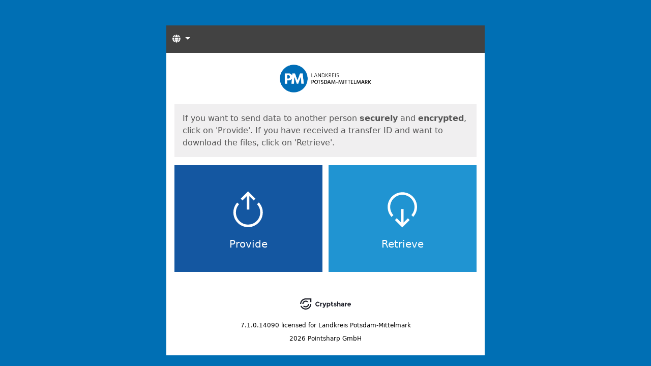

--- FILE ---
content_type: text/html;charset=utf-8
request_url: https://data.potsdam-mittelmark.de/Start?0-1.-header-languageSwitch-language-languageList-5-languageLink
body_size: 2634
content:
<!DOCTYPE html>
<html xmlns="http://www.w3.org/1999/xhtml" lang="en"><head><meta charset="utf-8"><meta name="viewport" content="width=device-width, initial-scale=1"><title id="id1">Start</title><script type="text/javascript" src="./wicket/resource/com.cryptshare.server.web.common.page.jquery.JQuery3ResourceReference/lib/jquery-3.7.1.min-ver-2C872DBE60F4BA70FB85356113D8B35E.js"></script><script type="text/javascript" src="./wicket/resource/org.apache.wicket.ajax.AbstractDefaultAjaxBehavior/res/js/wicket-ajax-jquery-ver-8FBF37ACEFA139878F1F4590E87D62F8.js"></script><script type="text/javascript" src="./wicket/resource/com.cryptshare.server.web.common.page.AbstractBasePage/cs-core-ver-AFD3B613854BB773FBAC08E3E550C398.js"></script><link rel="stylesheet" type="text/css" href="./wicket/resource/com.cryptshare.server.web.common.page.bootstrap.BootstrapCSSReference/lib/bootstrap.min-ver-A549AF2A81CD9900EE897D8BC9C4B5E9.css"><script type="text/javascript" src="./wicket/resource/com.cryptshare.server.web.common.page.bootstrap.BootstrapJsReference/lib/bootstrap.bundle.min-ver-2E477967E482F32E65D4EA9B2FD8E106.js"></script><link rel="stylesheet" type="text/css" href="./wicket/resource/com.cryptshare.server.web.common.page.fontawesome.FontAwesomeCSSReference/lib/css/all.min-ver-A28E912C1A41BECEC7F68848D739D5C0.css"><link rel="stylesheet" type="text/css" href="./wicket/resource/com.cryptshare.server.web.ui.page.BasePage/css/ui-basic-ver-F9A3D5EA7CBAAA0004A860554FFB7722.css"><link rel="stylesheet" type="text/css" href="./wicket/resource/com.cryptshare.server.web.ui.CryptshareWebApp/ui-common-ver-8D0B5E8B104DC15F344B51890D2DF30C.css"><link rel="stylesheet" type="text/css" href="./wicket/resource/com.cryptshare.server.web.ui.page.BasePage/css/ui-advanced-ver-BFBE712E098B28F487D9891F1A56D950.css"><script type="text/javascript">
/*<![CDATA[*/
Wicket.Event.add(window, "domready", function(event) { 
Wicket.Event.add('id2', 'click', function(event) { $('body').addClass('busy');;});;
Wicket.Event.add('id3', 'click', function(event) { $('body').addClass('busy');;});;
Wicket.Event.publish(Wicket.Event.Topic.AJAX_HANDLERS_BOUND);
;});
/*]]>*/
</script><script type="text/javascript">
/*<![CDATA[*/
Wicket.Event.add(window, "load", function(event) { 
CS.Logger.levels = new Array();CS.Logger.levels.push('warn');CS.Logger.levels.push('error');CS.Logger.levels.push('info');;
CS.Util.bindWicketAjaxInterceptor('5KPQ7axhAJKHqJpfa458tXelbzFOz3f1Ht6SRMTE2MsNTdPu1KKiWZ9y59JWT0EE');;
;});
/*]]>*/
</script><meta name="wicket.header.items"><meta name="ROBOTS" content="NOINDEX,NOARCHIVE"><meta name="copyright" content="Pointsharp GmbH"><meta name="author" content="Pointsharp GmbH"><meta name="generator" content="Cryptshare® by Pointsharp GmbH"><meta name="description" content="Cryptshare® - Send and receive large files and secure email."><meta name="apple-itunes-app" content=""><meta name="google-play-app" content=""><link rel="shortcut icon" href="favicon.ico?v=2" type="image/x-icon"><link rel="icon" type="image/png" href="images/favicon-32x32.png?v=2" sizes="32x32"><link rel="icon" type="image/png" href="images/favicon-16x16.png?v=2" sizes="16x16"><link rel="apple-touch-icon" sizes="180x180" href="images/homescreen-180.png?v=2"></head><body>
<a href="#" id="focusResetDummy" tabindex="-1" aria-hidden="true" class="visually-hidden">
</a>
<a href="#bcs-app" class="skip-to-content">
Skip to Content
</a>

<div class="container">
<div class="app-background">
<header>
<div id="id4">
<nav class="navbar navbar-expand-md" data-bs-theme="dark">
<button type="button" class="navbar-toggler bfcs_navbarButton ms-auto" data-bs-toggle="collapse" data-bs-target="#navbar" aria-expanded="false" aria-controls="navbar">
<span class="visually-hidden">Menu</span>
<span class="navbar-toggler-icon"></span>
</button>
<div id="navbar" class="collapse navbar-collapse">
<ul class="navbar-nav ms-auto order-5" data-bs-theme="light">
<li class="nav-item dropdown">
<button class="dropdown-toggle navbar-toggler burger bfcs_navbarButton" data-bs-toggle="dropdown" aria-haspopup="true" aria-expanded="false" type="button">
<span class="visually-hidden">Menu</span>
<span class="navbar-toggler-icon"></span>
</button>
<ul class="dropdown-menu dropdown-menu-end startMenu mt-2">
<li>
<a class="dropdown-item" href="./Start">
Start
</a>
</li>
<li>
<a class="dropdown-item" href="./ui/QuickRecovery">
Activate QUICK
</a>
</li>
<li>
<a target="_blank" rel="noopener noreferrer" class="dropdown-item" href="https://documentation.cryptshare.com/w/CSSCurrent_en:User_Manual">Help</a>
</li>
<li>
<a class="dropdown-item" href="./Imprint">
Imprint
</a>
</li>

</ul>
</li>
</ul>

<div class="nav navbar-nav" data-bs-theme="light" id="id6">
<div class="dropdown">
<button href="#" class="dropdown-toggle languages bfcs_navbarButton btn btn-link text-decoration-none text-white" data-bs-toggle="dropdown" aria-haspopup="true" aria-expanded="false" type="button">
<span class="fas fa-globe d-none d-md-inline-block" aria-hidden="true"></span>
<span class="visually-hidden">
Languages
</span>
<span class="d-md-none" aria-hidden="true">
Languages
</span>
</button>
<ul class="dropdown-menu mt-2">
<li><a class="dropdown-item" href="#">English - EN</a></li>
<li class="dropdown-divider" id="id7"></li>

<li><a href="./Start?0-1.-header-languageSwitch-language-languageList-0-languageLink" class="dropdown-item">Français - FR</a></li>

<li><a href="./Start?0-1.-header-languageSwitch-language-languageList-1-languageLink" class="dropdown-item">Svenska - SV</a></li>

<li><a href="./Start?0-1.-header-languageSwitch-language-languageList-2-languageLink" class="dropdown-item">Nederlands - NL</a></li>

<li><a href="./Start?0-1.-header-languageSwitch-language-languageList-3-languageLink" class="dropdown-item">Українська - UK</a></li>

<li><a href="./Start?0-1.-header-languageSwitch-language-languageList-4-languageLink" class="dropdown-item">Português - PT</a></li>

<li><a href="./Start?0-1.-header-languageSwitch-language-languageList-5-languageLink" class="dropdown-item">Deutsch - DE</a></li>

<li><a href="./Start?0-1.-header-languageSwitch-language-languageList-6-languageLink" class="dropdown-item">Suomi - FI</a></li>

<li><a href="./Start?0-1.-header-languageSwitch-language-languageList-7-languageLink" class="dropdown-item">Italiano - IT</a></li>

<li><a href="./Start?0-1.-header-languageSwitch-language-languageList-8-languageLink" class="dropdown-item">Español - ES</a></li>

</ul>
</div>
</div>

</div>
</nav>
</div>
<div class="header">
<a href="./" class="d-block">
<span class="visually-hidden">Start</span>
</a>
</div>
</header>
<main class="center-block" id="bcs-app" aria-live="polite" aria-busy="false">
<div id="id8">
<div role="status">

</div>
</div>

<h1 class="visually-hidden">
Start
</h1>
<div class="panel">
If you want to send data to another person <strong>securely</strong> and <strong>encrypted</strong>, click on 'Provide'. If you have received a transfer ID and want to download the files, click on 'Retrieve'.
</div>
<div class="row my-3">
<div class="col-md-6 col-12 col-provide">
<a class="btn btn-primary btn-lg btn-provide" id="id2" href="./upload">
Provide
</a>
</div>
<div class="col-md-6 col-12 col-retrieve">
<a class="btn btn-secondary btn-lg btn-retrieve" id="id3" href="./download?start=true">
Retrieve
</a>
</div>
</div>

<div id="id9">

</div>
</main>
<footer class="footer text-center">
<div class="bfcs_footerLogoImage"></div>
<p>
<span>7.1.0.14090</span>
<span>licensed for</span>
<span>Landkreis Potsdam-Mittelmark</span>
</p>
<p><span>2026 Pointsharp GmbH</span></p>
</footer>
</div>
</div>

</body></html>

--- FILE ---
content_type: text/css;charset=utf-8
request_url: https://data.potsdam-mittelmark.de/wicket/resource/com.cryptshare.server.web.ui.page.BasePage/css/ui-basic-ver-F9A3D5EA7CBAAA0004A860554FFB7722.css
body_size: 275
content:
:root {
	--custom-color-primary: #1457A1; /* primaryColor */
	--custom-color-primary-contrast: #0e3f74;
	--custom-color-secondary: #2094D2; /* secondaryColor */
	--custom-color-secondary-contrast: #1975a5;

	--custom-background-source: #006fb4; /* backgroundSource */

	--custom-logo-source: url(/images/uid-logo.png?1725617442742); /* logoSource */
	--custom-logo-position-x: 50%; /* logoPositionX */
	--custom-logo-width: auto; /* logoWidth */
	--custom-logo-height: 100%; /* logoHeight */
}


--- FILE ---
content_type: text/css;charset=utf-8
request_url: https://data.potsdam-mittelmark.de/wicket/resource/com.cryptshare.server.web.ui.CryptshareWebApp/ui-common-ver-8D0B5E8B104DC15F344B51890D2DF30C.css
body_size: 9569
content:
/****************************************************************/
/*                     Global settings                          */
/****************************************************************/
:root, [data-bs-theme="light"] {
	/* CI colors */
	--color-black: #000;
	--color-gray-900: #424242;
	--color-gray-800: #555;
	--color-gray-700: #686868;
	--color-gray-600: #808080;
	--color-gray-500: #9d9d9d;
	--color-gray-400: #c4c4c4;
	--color-gray-300: #d9d9d9;
	--color-gray-200: #e6e6e6;
	--color-gray-100: #f0eff0;
	--color-white: #fff;

	/* Customizable variables */
	--color-primary: var(--custom-color-primary, #1457a1);
	--color-primary-contrast: var(--custom-color-primary-contrast, #0e3f74);
	--color-secondary: var(--custom-color-secondary, #1b7db1);
	--color-secondary-contrast: var(--custom-color-secondary-contrast, #145d84);

	--background-source: var(--custom-background-source, url(/images/background.jpg));

	--logo-source: var(--custom-logo-source, url(/images/cryptshare-logo-2023-blue.svg));
	--logo-position-x: var(--custom-logo-position-x, 0%);
	--logo-width: var(--custom-logo-width, auto);
	--logo-height: var(--custom-logo-height, 100%);

	/* Bootstrap overrides */
	--bs-body-color: var(--color-gray-800);
	--bs-body-color-rgb: 85, 85, 85;

	--bs-border-radius: 0;
	--bs-border-radius-sm: 0;
	--bs-border-radius-md: 0;
	--bs-border-radius-lg: 0;
	--bs-border-radius-xl: 0;
	--bs-border-radius-xxl: 0;
	--bs-border-radius-2xl: 0;

}

/****************************************************************/
/*                      Base elements                           */
/****************************************************************/

html {
	background: var(--background-source) top center no-repeat;
	background-size: cover;
	min-height: 100%;
}

body {
	position: relative;
	padding-top: 50px;
	background: transparent;
}

.app-background {
	background-color: var(--color-white);
}

h1, h2 {
	font-size: 24px;
}

/****************************************************************/
/*      	               Layout		                        */
/****************************************************************/

.container {
	max-width: 650px;
}

.container.container--download {
	max-width: 1024px;
}

.container.container--notification-preview {
	max-width: 950px;
}

.header {
	height: 85px;
	padding: 1rem 1rem 0 1rem;
}

.header a {
	height: 100%;
	background: var(--logo-source) no-repeat;
	background-position-x: var(--logo-position-x);
	background-size: var(--logo-width) var(--logo-height);
}

#bcs-app {
	padding: 1rem;
}

.panel {
	background: var(--color-gray-100);
	padding: 1rem;
}

.panel p:last-child {
	margin-bottom: 0;
}

.bfcs_formElement {
	margin-bottom: 1rem;
}

.bfcs_formElement:last-child {
	margin-bottom: 0;
}

.nav-buttons {
	padding-top: 1rem;
	padding-bottom: 1rem;

	display: grid;
	grid-template-columns: max-content 1fr  max-content max-content;
	grid-template-areas:
    "back spacer misc next";
}

.nav-buttons .nav-buttons__back {
	grid-area: back;
}

.nav-buttons .nav-buttons__misc {
	grid-area: misc;
	text-align: right;
}

.nav-buttons .nav-buttons__next {
	text-align: right;
	grid-area: next;
}


footer {
	color: var(--color-black);
	padding: 4rem 0 1rem 0;
	background: var(--color-white) url(/images/cryptshare-logo-2023-black.svg) center 20px no-repeat;
	background-size: 100px;
}

footer p {
	font-size: 0.75em;
	margin-bottom: 0.5rem;
}

body.busy .navbar {
	background: var(--color-gray-900) url(/images/busy.gif) center 20px no-repeat;
	background-size: 60px;
}

a.skip-to-content {
	background: var(--color-white);
	border: 1px var(--color-gray-900) solid;
	padding: 4px 8px;
	position: fixed;
	top: -50vh;
	left: 50%;
	transform: translateX(-50%);
	z-index: 2;
}

a.skip-to-content:focus {
	top: 0;
}

/* Custom icon to be used just like font awesome icons */
.fa-custom-confidential-message {
	display: inline-block;
	background-size: 100%;
	background-repeat: no-repeat;
	background-image: url(/images/confidential_message_gray.svg);
	background-position: bottom;

	/* Emulate default font awesome icon size */
	height: 18px;
	width: 20px;
}

/* Custom icon to be used just like font awesome icons */
.fa-custom-step-forward {
	display: inline-block;
	background-size: 100%;
	filter: invert(1);
	background-repeat: no-repeat;
	background-image: url(/images/chevron-skip-right.svg);
	background-position: bottom;
	height: 16px;
	width: 13px;
	margin-left: 5px;
}

/****************************************************************/
/*                        Navigations                           */
/****************************************************************/

.navbar {
	background: var(--color-gray-900) url(/images/blank.gif) center 20px no-repeat;
	transition: all ease 0.2s;
	background-size: 60px;
	transition-delay: 0.7s;
}

.navbar .navbar-nav > li > .bfcs_navbarButton.languages::after {
	display: none;
}

.navbar .bfcs_navbarButton.navbar-toggler {
	border: none;
}

.navbar .bfcs_navbarButton.navbar-toggler.burger {
	display: inline-block;
}

.navbar .bfcs_navbarButton.dropdown-toggle.navbar-toggler.burger::after {
	display: none;
}

.navbar #navbar .navbar-nav > li > .dropdown-menu {
	margin-top: 0;
}

.form-control:focus {
	box-shadow: none;
}

.dropdown-toggle:focus, .navbar-toggler:focus, .form-control:focus {
	/* Re-apply default, as bootstrap removes the outline for these components */
	outline: revert !important;
}


/****************************************************************/
/*                           Alerts                             */
/****************************************************************/

.alert {
	--bs-alert-border: 0;
}

.alert-with-icon {
	align-items: center;
	justify-content: space-between;
}

.alert-with-icon h1 {
	font-size: 18px;
	background-color: inherit;
	padding-top: 0;
	text-align: center;
}

.alert-with-icon .fas {
	width: 100%;
	margin-top: 20px;
	text-align: center;
}

.alert ul li:only-child {
	list-style-type: none;
	margin-left: -2rem;
}

.alert img {
	max-width: 60px;
	margin-right: 15px;
}

.panel .alert p {
	margin: 0 0 10px;
}

.alert.summary .fas,
.alert.summary .far,
.alert.summary .fab {
	font-size: 70px;
	margin-right: 15px;
}


.alert .unformatted-hint {
	overflow-wrap: break-word;
	word-wrap: break-word;
	overflow-y: auto;
	max-height: 190px;
}

.alert .unformatted-hint ul li:only-child {
	list-style-type: initial;
	margin-left: 0;
}


/****************************************************************/
/*                         Home                           */
/****************************************************************/

.col-provide {
	padding-right: calc(var(--bs-gutter-x) * .25);
}

.col-retrieve {
	padding-left: calc(var(--bs-gutter-x) * .25);
}

/****************************************************************/
/*                  New Multiitems                   */
/****************************************************************/

.recipient-flex-row {
	justify-content: flex-end;
	position: relative;
	top: 18px;
	z-index: 10;
	gap: 5px;
}

.bfcs_new-multi-item-container {
	margin-bottom: 1rem;
	position: relative;
}

.bfcs_new-multi-item {
	padding: 4px;
	display: flex;
	flex-wrap: wrap;
	flex-direction: row;
	justify-content: start;
	background-color: var(--bs-body-bg);
	border: var(--bs-border-width) solid var(--bs-border-color);
	cursor: text;
	overflow-x: auto;
	max-height: 250px;
}

.bfcs_new-multi-item.focus {
	border-color: #b5e8ff;
}

.bfcs_new-multi-item .bfcs_new-multi-item-input {
	margin: 4px;
	position: relative;
	display: flex;
}

.bfcs_new-multi-item .bfcs_new-multi-item-input span {
	white-space: nowrap;
}

.bfcs_new-multi-item .bfcs_new-multi-item-input input {
	padding: 5px 5px 5px 5px;
	resize: none;
	margin: 0;
	border: 0;
	background: transparent;
	width: 100%;
	box-sizing: content-box;
	color: inherit;
}

.bfcs_new-multi-item .bfcs_new-multi-item-input input:disabled {
	/* Reset opacity changes in safari on mobile */
	opacity: 1;
}

.bfcs_new-multi-item .bfcs_new-multi-item-input button {
	background: transparent;
	padding: 0 5px 0 5px;
	border: 0;
	z-index: 2;
	margin-left: 2px;
}

.bfcs_new-multi-item .bfcs_new-multi-item-input button:disabled {
	display: none;
}

.bfcs_new-multi-item .bfcs_new-multi-item-input .ghost-input {
	visibility: hidden;
	position: absolute;
	left: -100vw;
	top: -100vh;
}

.bfcs_new-multi-item .bfcs_new-multi-item-input button:disabled ~ input {
	padding-left: 7px;
}

.bfcs_new-multi-item .bfcs_new-multi-item-input.focus {
	background-color: transparent;
}

.bfcs_new-multi-item .bfcs_new-multi-item-input.empty.readonly,
.bfcs_new-multi-item .bfcs_new-multi-item-input.readonly button,
.bfcs_new-multi-item .bfcs_new-multi-item-input.empty button {
	display: none !important;
}

.bfcs_new-multi-item .bfcs_new-multi-item-input:not(.empty),
.bfcs_new-multi-item .bfcs_new-multi-item-input:not(.empty) button {
	background-color: #f2dede;
	color: #a94442;
}

.bfcs_new-multi-item .bfcs_new-multi-item-input.valid,
.bfcs_new-multi-item .bfcs_new-multi-item-input.readonly,
.bfcs_new-multi-item .bfcs_new-multi-item-input.valid button,
.bfcs_new-multi-item .bfcs_new-multi-item-input.readonly button {
	background-color: var(--color-secondary);
	color: var(--color-white);
}

.bfcs_new-multi-item .bfcs_new-multi-item-input.valid.focus,
.bfcs_new-multi-item .bfcs_new-multi-item-input.valid.focus button {
	color: #3c763d;
	background-color: #dff0d8;
}

.bfcs_new-multi-item .bfcs_new-multi-item-input.focus:not(.valid),
.bfcs_new-multi-item .bfcs_new-multi-item-input.focus:not(.valid) button {
	color: var(--color-gray-800);
	background-color: var(--color-white);
}

.bfcs_proposal-list {
	position: absolute;
	cursor: pointer;
	width: 100%;
	background-color: var(--color-white);
	border: 1px solid var(--color-gray-600);
	border-top: 0;
	margin: 0;
	left: 0;
	top: 100%;
	z-index: 3;
	list-style: none;
	padding: 0;
	overflow-y: auto;
	max-height: 386px;
}

.bfcs_proposal-list-ul {
	margin-bottom: 0;
	padding-left: 0;
}

.bfcs_proposal-list .bfcs_proposal-list-item {
	display: flex;
	justify-content: space-between;
	border-top: 1px solid var(--color-gray-600);
	position: relative;
}

.bfcs_proposal-list .bfcs_proposal-list-item button {
	border: 0;
	background-color: transparent;
	padding: 7px;
	/* Force color inheritance in safari on mobile */
	color: inherit;
}

.bfcs_proposal-list .bfcs_proposal-list-item button:first-child {
	width: 100%;
	text-align: left;
}

.bfcs_proposal-list .bfcs_proposal-list-item.selected button:first-child,
.bfcs_proposal-list .bfcs_proposal-list-item.active button:first-child {
	border-left: 7px solid var(--color-gray-400);
	outline-style: auto;
}

.bfcs_proposal-list .bfcs_proposal-list-item.selected button:first-child {
	border-left-color: var(--color-primary);
}

.bfcs_proposal-list .bfcs_proposal-list-item.selected.active button:first-child {
	border-left-color: var(--color-secondary);
}

.bfcs_proposal-list .bfcs_proposal-list-item button.fa-times {
	position: absolute;
	top: 0;
	right: 0;
	padding: 10px;
}

.bfcs_proposal-list .bfcs_proposal-list-item span.fas,
.bfcs_proposal-list .bfcs_proposal-list-item span.far,
.bfcs_proposal-list .bfcs_proposal-list-item span.fab {
	margin-right: 0.5rem;
}

.bfcs_proposal-list-item button:focus,
.bfcs_proposal-list-item button:hover {
	color: var(--color-gray-700);
	background-color: var(--color-gray-200);
}

.bfcs_proposal-list-item button {
	transition: background-color ease 0.2s;
}

/****************************************************************/
/*                      Progress                          */
/****************************************************************/

.progress {
	min-height: 29px;

	--bs-progress-bg: var(--color-gray-900);
	--bs-progress-bar-bg: var(--color-secondary);
}

.progress .main {
	--bs-progress-bar-bg: var(--color-primary);
}

/* Special version of progress bar where label always covers the full width */
.progress--full-width-label__wrapper {
	position: relative;
	height: auto;
}

.progress--full-width-label__wrapper .progress-bar {
	position: absolute;
	top: 0;
	bottom: 0;
}

.progress--full-width-label {
	display: flex;
	flex-direction: column;
	justify-content: center;
	color: var(--bs-progress-bar-color);
	text-align: center;

	padding-left: 0.25rem;
	padding-right: 0.25rem;

	width: 100%;
	z-index: 10;
}

/****************************************************************/
/*                       Upload                           */
/****************************************************************/

.image-label-container {
	display: flex;
	justify-content: center;
	align-items: center;
}

.image-label-image {
	height: 80px;
}

.image-label-image-container {
	background: var(--color-white);
	padding: 25px;
	border-radius: 50%;
	display: block;
	border: solid 1px var(--color-gray-300);
}

.image-label-description-container {
	padding-left: 20px;
}

.custom-txt {
	padding: 0.75rem 1rem;
	background-color: var(--color-white);
}

.form-control.readOnlyEditor {
	height: auto;
}

.form-control.form-control--bold {
	font-weight: 700;
}

.form-control[readonly] {
	color: var(--color-gray-700);
}

.html5_input_section input.wicket-mfu-field {
	opacity: 0;
	position: absolute;
	top: 0;
	left: 0;
	width: 100%;
	height: 100%;
	cursor: pointer;
}

.html5_drop_zone {
	position: relative;
	border: 2px dashed var(--color-gray-400);
	margin-bottom: 0;
	padding: 15px;
	background: var(--color-white);
	margin-top: 5px;
}

.html5_drop_zone .alert-danger,
.html5_drop_zone .alert-warning {
	margin-top: 20px;
	text-align: left;
}

.html5_drop_zone img {
	max-width: 410px;
	margin: auto;
}

.html5_drop_zone:hover, .html5_drop_zone:focus-within {
	border: 2px dashed var(--color-gray-700);
}

.html5_drop_zone:focus-within .btn-primary {
	background-color: var(--color-primary-contrast);
}

.wicket-mfu-container {
	margin-top: 15px;
}

.wicket-mfu-container:empty {
	display: none;
}

.wicket-mfu-container,
.bsUploadFiles {
	max-height: 200px;
	overflow-y: auto;
}

.wysiwyg-editor{
	background: var(--color-white);
}

.bsUploadFiles .progress {
	margin-bottom: 0.5rem;
}

.btn-addfiles {
	margin-top: 5px;
}

.hint-addfiles {
	margin-top: 10px;
}

.hint-icon {
	text-align: center;
	font-size: 1.25em;
	padding-left: 15px;
	line-height: 1;
}

.hint a {
	color: inherit;
	text-decoration: underline;
}

.hint-further-information {
	margin-top: 10px;
}

.hint-content {
	width: 100%;
}

.hint-content ol,
.hint-content ul {
	padding-left: 20px;
}

.hint-content h1 {
	color: inherit;
	font-size: 1.3em;
	text-transform: none;
}

.btn-icon.btn-revoke {
	flex-direction: row-reverse;
}

.recipient-id-provider-details-input {
	border: 1px solid var(--color-gray-400);
	border-top: 0;
}

.recipient-id-provider-details-input .securityHint {
	justify-content: flex-end;
	padding: 10px;
	margin: 0;
}

.recipient-id-provider-details-input .securityHint .image-label-image-container {
	border: solid 1.5px var(--color-gray-300);
	padding: 8px;
	margin-left: 10px;
}

.recipient-id-provider-details-input .securityHint .identifiedByIdProviderHintIcon {
	height: 25px;
	margin-right: 0;
}

.recipient-id-provider-details-input .recipient-input-list-container {
	padding: 0 10px 10px 10px;
}

.btn-download-confidential-message {
	float: right !important;
}

.transfer-content-panel {
	background: var(--color-gray-100);
	color: var(--color-gray-900);
}

.transfer-content-panel .fa-custom-confidential-message {
	height: 25px;
	width: 27px;
	background-position: inherit;
	margin-left: 3px;
}

ul.bfcs_fileList {
	padding-left: 0;
	margin-bottom: 0;
}

ul.bfcs_fileList .bfcs_fileListEntry {
	margin-bottom: 0.5rem;
	background-color: white;
}

ul.bfcs_fileList .bfcs_fileListEntry:last-child {
	margin-bottom: 0;
}

ul.bfcs_fileList .bfcs_fileListEntry .bfcs_removeFileListEntryButton {
	flex-grow: 0;
}

/****************************************************************/
/*                       Password                         */
/****************************************************************/

.bfcs_passwordPanel .progress-bar {
	width: 100%;
}

/* Bootstrap 3's defaults do not have proper contrast */

.bfcs_passwordPanel .progress-bar-very-good {
	background-color: #198754;
}

.bfcs_passwordPanel .progress-bar-good {
	background-color: #94c11f;
	color: var(--color-black);
}

.bfcs_passwordPanel .progress-bar-sufficient {
	background-color: #ffc107;
	color: var(--color-black);
}

.bfcs_passwordPanel .progress-bar-warning {
	background-color: #fd7e14;
	color: var(--color-black);
}

.bfcs_passwordPanel .progress-bar-danger {
	background-color: #dc3545;
}

.bfcs_passwordPanel .bfcs_Feedback {
	display: flex;
	flex-direction: row;
	flex-wrap: wrap;
	gap: 3px;
	padding-top: 5px;
}

.bfcs_passwordPanel .img {
	min-width: 24%;
	background: var(--color-white);
	height: 32px;
	overflow: hidden;
	border: 1px solid var(--color-gray-300);
}

.bfcs_passwordPanel .too_short,
.bfcs_passwordPanel .too_long,
.bfcs_passwordPanel .illegalchars {
	padding: 6px 10px;
	text-align: center;
	font-size: 13px;
	font-weight: 700;
}

.bfcs_passwordPanel .img.specialchar {
	background: var(--color-white) url(/images/password_specialchar.svg) center center/45px no-repeat;
}

.bfcs_passwordPanel .img.numericchar {
	background: var(--color-white) url(/images/password_numericchar.svg) center center/45px no-repeat;
}

.bfcs_passwordPanel .img.whitespacechar {
	background: var(--color-white) url(/images/password_whitespacechar.svg) center center/45px no-repeat;
}

.bfcs_passwordPanel .img.uppercase {
	background: var(--color-white) url(/images/password_uppercase.svg) center center/45px no-repeat;
}

.bfcs_passwordPanel .img.lowercase {
	background: var(--color-white) url(/images/password_lowercase.svg) center center/45px no-repeat;
}

.bfcs_passwordPanel .img.too_long {
	background: var(--color-white) url(/images/password_blankchar.svg) center center/45px no-repeat;
}

.bfcs_passwordPanel .img.sequence {
	background: var(--color-white) url(/images/password_sequence.svg) center center/45px no-repeat;
}

.bfcs_passwordPanel .img.dictionary {
	background: var(--color-white) url(/images/password_dictionary.svg) center center/45px no-repeat;
}

.bfcs_passwordPanel .img.notequal {
	background: var(--color-white) url(/images/password_notequal.svg) center center/45px no-repeat;
}

.bfcs_passwordPanel .progress {
	margin-bottom: 0;
}

.quickTextIcon {
	background: transparent url(/images/QUICK-text_bright.svg) center center/contain no-repeat;
}

.quickTextBanner {
	height: 18px;
	background-position-x: 0;
	margin-bottom: 8px;
}

.securityHint {
	display: flex;
	justify-content: center;
	align-items: center;
	margin: 15px 0;
}

.securedByQuickHintIcon {
	height: 15px;
	margin-left: 6px;
}

.identifiedByIdProviderHintIcon {
	height: 30px;
	margin-right: 8px;
}

.security-mode .quickTextIcon {
	background-position-x: 0;
	height: 15px;
	margin: 4px 0;
}

.bfcs_generatedPasswordInput > input {
	text-overflow: ellipsis;
}

.generate-password-icon-btn {
	display: flex;
	justify-content: center;
	align-items: center;
	height: 34px;
	width: 44px;
}

.generate-password-icon-btn > .fa-check {
	color: #8cc50d;
}

/****************************************************************/
/*                    Content-Viewer                      */
/****************************************************************/

html.content-viewer {
	background: var(--color-black);
}

html.content-viewer .app-background {
	background: transparent;
}

html.content-viewer .footer, html.content-viewer .header, html.content-viewer .navbar, html.content-viewer .feedback-panel {
	display: none;
}

html.content-viewer .content-viewer > .bfcs_navigationSection {
	position: fixed;
	z-index: 1;
	background: rgba(0, 0, 0, 0.5);
	top: 0;
	width: 100%;
	padding: 1rem;
	height: 57px;
	color: var(--color-white);
}

html.content-viewer body.busy .bfcs_navigationSection {
	background: rgba(0, 0, 0, 0.5) url(/images/busy_contentviewer.gif) center 8px no-repeat;
	background-size: 30px;
}

html.content-viewer .bfcs_navigationSection .bfcs_navigationSection__btn {
	padding: 1rem;
	background: transparent;
	color: var(--color-gray-400);
	font-size: 1.5em;
	text-shadow: 1px 1px 1px rgba(0, 0, 0, 0.5);
	line-height: 1;
}

html.content-viewer .bfcs_navigationSection .bfcs_navigationSection__btn:hover {
	background: rgba(145, 145, 145, 0.5);
	color: var(--color-white);
}

html.content-viewer .bfcs_navigationSection .left {
	position: fixed;
	top: 48%;
	left: 0;
}

html.content-viewer .bfcs_navigationSection .right {
	top: 48%;
	text-align: right;
	position: fixed;
	right: 0;
}

html.content-viewer .bfcs_navigationSection span.secondLabel {
	display: none;
}

html.content-viewer .bfcs_modalHeader span.secondLabel {
	color: var(--color-gray-700);
	text-shadow: none;
	max-width: 90%;
	display: inline-block;
}

html.content-viewer .bfcs_modalHeader span.secondLabel:before {
	position: relative;
	margin-right: 10px;
	top: 1px;
	display: inline-block;
	font-family: "Font Awesome 5 Pro", sans-serif;
	content: "\f019";
	font-style: normal;
	font-weight: 900;
	line-height: 1;
}

html.content-viewer .bfcs_imageContainer img {
	margin: 0 auto;
	width: auto;
	max-width: 100%;
	display: inherit;
}

html.content-viewer .bfcs_textViewer img {
	max-width: 100%;
}

html.content-viewer .bfcs_emlViewer li.content input[disabled="disabled"] {
	display: none;
}

html.content-viewer,
html.content-viewer > body,
html.content-viewer .content-viewer,
html.content-viewer .content-viewer > div,
html.content-viewer .content-viewer > div > div:not(.bfcs_dualLabelButton),
html.content-viewer .content-viewer > div > div > div,
html.content-viewer .content-viewer div.bfcs_imageContainer {
	height: 100%;
}

html.content-viewer .content-viewer {
	top: 60px;
	left: 0;
	right: 0;
	height: calc(100vh - 60px);
}

html.content-viewer .bfcs_modalHeader {
	height: auto;
}

html.content-viewer .bfcs_textViewer,
html.content-viewer .bfcs_rtfViewer,
html.content-viewer .bfcs_emlViewer {
	margin: 10px auto 0;
	padding: 15px;
	height: auto !important;
	max-width: 980px;
	background: var(--color-white);
	word-break: break-all;
	overflow-y: scroll;
}

html.content-viewer .bfcs_imageContainer,
html.content-viewer .bfcs_audioContainer {
	display: flex;
	align-items: center;
	justify-content: center;
	flex-direction: row;
}

html.content-viewer .fas.viewError,
html.content-viewer .far.viewError,
html.content-viewer .fab.viewError {
	font-size: 270px;
}

html.content-viewer .bfcs_box .bfcs_textViewer {
	white-space: pre-wrap;
	overflow: hidden;
}

html.content-viewer .bfcs_imageContainer .spinner-container {
	position: absolute;
	top: 50%;
	left: 50%;
	transform: translate(-50%, -50%);
	text-align: center;
	color: var(--color-white);
}

/****************************************************************/
/*                       Mail Preview                         */
/****************************************************************/

.bfcs_mail h2 {
	background: none;
}

/****************************************************************/
/*                       Icon Accordion                         */
/****************************************************************/

.icon-accordion, .icon-accordion .panel {
	background-color: var(--color-gray-300);
}

.icon-accordion--alternate {
	background-color: var(--color-gray-300);
}

.icon-accordion__summary {
	display: flex;
	align-items: center;
	list-style: none;
	cursor: pointer;
	gap: 0.75rem;
	padding: 0.625rem 0.75rem;
}

.icon-accordion:not([disabled]) .icon-accordion__summary:hover {
	box-shadow: 0 0 3px 1px var(--color-gray-600);
}

.icon-accordion:not([disabled]) .icon-accordion__summary:focus {
	outline-style: auto;
}

.icon-accordion__summary__icon {
	background: var(--color-white);
	border-radius: 50%;
	border: solid 1px var(--color-gray-400);
	display: flex;
	justify-content: center;
	align-items: center;
	width: 52px;
	height: 52px;
	font-size: 25px;
	color: var(--color-gray-700);
}

.icon-accordion__summary__title {
	flex-grow: 2;
}

.icon-accordion__summary::after {
	font-family: "Font Awesome 5 Pro", sans-serif;
	font-weight: 900;
	content: "\f0d7";
	font-size: 28px;
	padding: 0 0.325rem;
}

.icon-accordion[open] .icon-accordion__summary::after {
	content: "\f0d8";
}

.icon-accordion[disabled] .icon-accordion__summary::after {
	/* No chevron icon */
	display: none;
}

.icon-accordion[disabled] .icon-accordion__summary {
	cursor: default;
}

.icon-accordion[disabled] .icon-accordion__content {
	display: none;
}

.icon-accordion__content .panel {
	padding: 0 15px 15px 15px;
}

.icon-accordion-list {
	list-style: none;
	margin: 0;
	padding: 0;
}

.icon-accordion-list .icon-accordion-list__sublist {
	padding-bottom: 1rem;
}

.icon-accordion-list .icon-accordion-list__sublist__item {
	padding: 0.625rem 0.75rem 0.625rem 75px;
}

.icon-accordion-list .icon-accordion-list__sublist__item:nth-child(2n+1) {
	background-color: var(--color-gray-100);
}

.icon-accordion-list .icon-accordion-list__sublist__item:nth-child(2n+2) {
	background-color: var(--color-gray-300);
}

.icon-accordion-list__item:nth-child(2n+2) .icon-accordion, .icon-accordion-list__item:nth-child(2n+2) .icon-accordion .panel {
	background-color: var(--color-gray-100);
}

.icon-accordion-list__item:nth-child(2n+2) .icon-accordion-list__sublist__item:nth-child(2n+1) {
	background-color: var(--color-gray-300);
}

.icon-accordion-list__item:nth-child(2n+2) .icon-accordion-list__sublist__item:nth-child(2n+2) {
	background-color: var(--color-gray-100);
}

/* Light version with smaller icon and transparent background */

.alert-warning .icon-accordion--light {
	border-bottom: 1px solid #f7e1b5;
}

.icon-accordion--light:last-child {
	border-bottom: none;
}

.icon-accordion--light .icon-accordion__summary__icon {
	/* No circle around the icon */
	background-color: transparent;
	border: none;
	height: auto;
	width: 30px;
	color: inherit;
}

.icon-accordion--light .icon-accordion {
	/* No grey background */
	background-color: transparent;
}

.icon-accordion--light .icon-accordion__summary {
	line-height: 1;
}

.icon-accordion--light .icon-accordion__summary__icon .fas {
	/* Reset font size and margin */
	font-size: 20px;
	margin: 0;
	width: 20px;
}

.icon-accordion--light .icon-accordion__content {
	padding: 0 0.75rem 0.625rem 45px;
}

/****************************************************************/
/*                       Download                         */
/****************************************************************/
.row.transfer-info {
	padding: 10px 0 10px 50px;
	overflow-wrap: break-word;
	word-wrap: break-word;
}

.row.transfer-info:nth-child(even) {
	background-color: var(--color-gray-400);
}

.row.transfer-info span.fas,
.row.transfer-info span.far,
.row.transfer-info span.fab {
	font-size: 1.5em;
}

.row.transfer-info span.fa-custom-confidential-message {
	width: 26px;
	height: 21px;
}

.bfcs_preProcessingErrorDetails {
	word-wrap: break-word;
}

.row.quick {
	margin-top: 10px;
}

.row.quick img {
	width: 18px;
	vertical-align: text-bottom;
}

.btn-addnotification span,
.btn-addfiles span {
	font-size: 23px;
}

.btn-group-reply .btn-border {
	display: flex;
	flex-direction: column;
	align-items: center;
	min-width: 140px;
}

.btn-group-reply .btn-border:not(:last-child) {
	margin-right: 0.5rem;
}

.btn-group-reply .btn-border .fas {
	margin: 0.2rem 0;
}

.download-header-row {
	display: flex;
	justify-content: space-between;
	padding-bottom: 0.5rem;
}

.download-header-col-primary {
	flex-grow: 1;
}

.download-header-col-secondary {
	padding-left: 0.5rem;
	flex-shrink: 0;
}

.fa-user-check.download-section-header__icon {
	line-height: inherit;
}

.download-header-col-secondary.download-header-col-secondary-sm .download-header {
	flex-direction: column;
}

.download-header {
	padding: 5px 10px;
}

.download-header .row {
	margin-right: -10px;
}

.download-header .subject {
	font-size: 1.15em;
	display: inline-block;
	word-break: break-all;
}

.personal-identity-box {
	background-color: var(--color-white);
	padding: 1rem;
	color: var(--color-gray-700);
}

.personal-identity-box.personal-identity-box-eid {
	padding: 6px;
}

.personal-identity-box .personal-identity-box__primary-data {
	font-size: 1.15em;
	font-weight: bold;
}

.personal-identity-box .personal-identity-box__secondary-data {
	font-size: 0.8em;
}

.personal-identity-box:not(:last-child) {
	margin-bottom: 0.75rem;
}

.personal-identity-box__grid_container {
	display: grid;
	grid-template-columns: 1.5fr 1fr;
	grid-template-rows: 1fr .75fr;
	grid-template-areas:
    "A B"
    "C B";
}

.personal-identity-box__grid_container .personal-identity-box__primary-data {
	grid-area: A;
}

.personal-identity-box__grid_container .securityHint {
	grid-area: B;
	margin: 0;
	display: flex;
	justify-content: space-between;
}

.personal-identity-box__grid_container .securityHint .identifiedByIdProviderHintIcon {
	height: 20px;
	margin: 0;
}

.personal-identity-box__grid_container .securityHint > div {
	display: flex;
}

.personal-identity-box__grid_container .securityHint > div > span {
	padding: 7px 5px;
}

.personal-identity-box__grid_container .personal-identity-box__secondary-data {
	grid-area: C;
}

.personal-identity-box__grid_container .image-label-image-container {
	padding: 5px;
	border-radius: 50%;
	color: var(--color-gray-700);
	background-color: var(--color-white);
	border: 1px solid var(--color-gray-400);
	font-weight: bold;
	max-height: 35px;
}

.download-section-header__icon.fa-custom-confidential-message {
	margin-bottom: 10px;
}

.download-icon {
	width: 27px;
}

.btn-download--primary,
.btn-download--secondary {
	--bs-btn-padding-x: 1rem;
	--bs-btn-padding-y: 0.25rem;

	display: flex;
	align-items: center;
	/* Force same height for single and double line buttons */
	min-height: 55px;
}

.btn-download--secondary .fas,
.btn-download--primary .fas {
	font-size: 1.65em;
}

.btn-download--primary .fas {
	margin-right: 1.5rem;
}

.btn-download--primary .fa-custom-confidential-message {
	background-position: top;
	width: 38px;
	height: 32px;
}

.btn-download--secondary .fas {
	padding-left: 1.25rem;
}

.download-element {
	display: flex;
	align-items: stretch;
	justify-content: space-between;
}

.download-element + .download-element {
	margin-top: 0;
}

.download-element .btn-download--primary,
.download-element .btn-download--secondary {
	margin-bottom: 1px;
	flex-basis: content;
	flex-shrink: 1;
	flex-grow: 1;
	text-align: start;
}

.download-element .btn-download--primary {
	overflow-x: hidden;
}

.download-element .btn-download--secondary {
	flex-grow: 0;
}

.download-element--main .btn-download--secondary,
.download-element--main .btn-download--primary {
	min-height: 75px;
}

.download-element__meta {
	display: flex;
	flex-direction: column;
	text-align: left;
}

.download-element--main .download-element__meta {
	font-size: 1.1em;
}

.download-element--main .btn-download--primary .fas {
	font-size: 2.25em;
}

.download-element__meta .fa {
	margin-right: 0;
	mix-blend-mode: difference;
}

.download-element__meta .warning {
	filter: sepia(1) contrast(1);
	mix-blend-mode: difference;
	text-shadow: 0 0 1px #f29100;
}

.download-element--main__dropdown-link .fas {
	padding-left: 0;
	position: relative;
	top: 1px;
	font-size: 3.25em;
	transition: transform 0.2s;
	transform: rotate(180deg);
}

.download-element--main__dropdown-link.collapsed .fas {
	transform: rotate(0deg);
}

.download-element--main__dropdown-link-secondary-button.btn-download--primary {
	min-height: 25px;
	font-size: 0.75em;
	justify-content: center;
}

.download-element__options-button:not(.collapsed) {
	display: none;
}

.confidential-message-body {
	border: 1px solid var(--color-gray-400);
	background: var(--color-white);
	min-height: 200px;
	max-height: 600px;
	overflow: auto;
	padding: 10px 15px;
	margin-bottom: 15px;
}

.expand-button {
	border: none;
	background: none;
	margin-top: 0.5rem;
	display: flex;
	flex-direction: column;
	align-items: center;
}

.expand-button:hover, .expand-button:focus {
	text-decoration: none;
}

.expand-button .fas {
	transition: transform 0.2s;
	transform: rotate(0deg);
}

.expand-button:not(.collapsed) .fas {
	transform: rotate(180deg);
}

.download-details-button.expand-button:not(.collapsed) .download-details-button-text {
	display: none;
}

.download-details-element {
	margin-bottom: 0.5rem;
}

.download-details-element-secondary-text .security-mode .quickTextIcon {
	background-position-x: 100%;
}

/* We adjust the auto sizing of the collapse elements as we dont want them to completely disappear when "collapsed"*/
.download-recipients.download-recipients-collapsed .collapse,
.download-recipients.download-recipients-collapsed .collapsing {
	display: block;
	height: 3.2em; /* ~(line-height * 2) */
	overflow-y: hidden;
}

.download-recipients.download-recipients-collapsed .collapse.show {
	height: auto;
}

/* When only a few recipients are present, disable the collapse function and show the full content */
.download-recipients:not(.download-recipients-collapsed) .collapse {
	display: block;
}

.download-recipients:not(.download-recipients-collapsed) .expand-button {
	display: none;
}

.download-section-header {
	font-size: 1.15em;
	margin-bottom: 3px;
	display: flex;
	word-break: break-all;
	flex-wrap: wrap-reverse;
}

.download-section-header-sender {
	gap: 10px;
}

.download-section-header-col-secondary, .download-section-header-col-primary {
	padding-bottom: 5px;
}

.download-section-header-col-primary {
	margin-right: 5px;
	min-width: 120px;
}

.download-section-header__icon {
	margin-right: 3px;
}

.download-section-header__title {
	font-weight: bold;

}

/****************************************************************/
/*                       Summary                          */
/****************************************************************/

.list-group-item-info.list-group-item-heading,
.list-group-item-footer {
	border-left: none;
	border-right: none;
}

.list-group-item-info.list-group-item-heading,
.list-group-item-footer a {
	font-size: 0.8em;
	font-weight: bold;
}

.list-group-item-info.list-group-item-heading {
	padding: 0 12px;
	color: var(--color-gray-700);
	background-color: var(--color-gray-200);
}

.list-group-item:first-child {
	border-top-right-radius: 0;
	border-top-left-radius: 0;
}

.list-group-item:last-child {
	border-bottom-right-radius: 0;
	border-bottom-left-radius: 0;
}

.long-strings {
	word-wrap: break-word;
}

/****************************************************************/
/*                       Buttons                          */
/****************************************************************/

.btn {
	--bs-btn-box-shadow: none;
	--bs-btn-focus-box-shadow: none;
	--bs-btn-border-width: 0;
}

.btn:hover, .btn:focus {
	/* use outline instead of BS shadow*/
	outline: revert !important;
}

.btn-icon {
	display: flex inline;
	flex-direction: row;
	align-items: center;
	gap: 0.5rem;
}

.btn-provide,
.btn-retrieve {
	width: 100%;
	position: relative;
	padding-top: 140px;
	padding-bottom: 40px;
	background-repeat: no-repeat;

	transition-property: all !important;
}

.btn-provide:after,
.btn-retrieve:after {
	content: "";
	position: absolute;
	left: 0;
	right: 0;
	top: 0;
	bottom: 0;
	background-repeat: no-repeat;
}

.btn-provide {
	background-position: center 40px;
	background-image: url(/images/provide_arrow.svg);
}

.btn-provide:hover,
.btn-provide:focus,
.btn-provide:active {
	background-position: center 35px;
}

.btn-provide:after {
	background-position: center 40px;
	background-image: url(/images/provide_ring.svg);
}

.btn-retrieve {
	background-position: center 45px;
	background-image: url(/images/retrieve_arrow.svg);
}

.btn-retrieve:hover,
.btn-retrieve:focus,
.btn-retrieve:active {
	background-position: center 50px;
}

.btn-retrieve:after {
	background-position: center 20px;
	background-image: url(/images/retrieve_ring.svg);
}

.btn-sender,
.btn-uploadfile {
	text-align: left;
}

/**
 * not actually a button (used as a panel), so we remove styling suggesting interactivity.
 */
.btn-uploadfile[disabled],
.btn-uploadfile[disabled]:focus,
.btn-uploadfile[disabled]:hover,
.btn-uploadfile[disabled]:active {
	opacity: 1;
	cursor: initial;
	background-color: var(--color-white);
	color: var(--color-gray-900);
}

.bfcs_removeFileListEntryButton {
	background-color: var(--color-white);
}

.btn-sm .fa-chevron-up,
.btn-lg .fa-chevron-up {
	display: none;
}

.btn-lg.collapsed .fa-chevron-up {
	display: none;
}

.btn-default {
	color: var(--color-gray-700);
	transition: background-color ease 0.2s;
}

.btn-default:hover,
.btn-default:active,
.btn-default:focus {
	color: var(--color-gray-900);
	background-color: var(--color-gray-100);
}

.btn-default.active.focus,
.btn-default.active:focus,
.btn-default.active:hover,
.btn-default:active.focus,
.btn-default:active:focus,
.btn-default:active:hover {
	color: var(--color-gray-700);
}


.btn .fa-custom-confidential-message {
	background-image: url(/images/confidential_message_white.svg);
}


.btn-primary {
	--bs-btn-bg: var(--color-primary);
	--bs-btn-border-color: var(--color-primary);
	--bs-btn-hover-bg: var(--color-primary-contrast);
	--bs-btn-hover-border-color: var(--color-primary-contrast);
	--bs-btn-active-bg: var(--color-primary-contrast);
	--bs-btn-active-border-color: var(--color-primary-contrast);
	--bs-btn-disabled-bg: var(--color-primary);
	--bs-btn-disabled-border-color: var(--color-primary);

	transition: background-color ease 0.2s;
}

.btn-secondary {
	--bs-btn-bg: var(--color-secondary);
	--bs-btn-border-color: var(--color-secondary);
	--bs-btn-hover-bg: var(--color-secondary-contrast);
	--bs-btn-hover-border-color: var(--color-secondary-contrast);
	--bs-btn-active-bg: var(--color-secondary-contrast);
	--bs-btn-active-border-color: var(--color-secondary-contrast);
	--bs-btn-disabled-bg: var(--color-secondary);
	--bs-btn-disabled-border-color: var(--color-secondary);

	transition: background-color ease 0.2s;
}


/****************************************************************/
/*                      ToggleButton                     */
/****************************************************************/

.btn.btn-border, .btn.btn-toggle {
	color: var(--color-gray-700);
	background-color: var(--color-white);
	border: 1px solid var(--color-gray-400);
	font-weight: bold;
	transition: background-color ease 0.2s;
}

.btn-toggle.enabled {
	color: var(--color-white);
	background-color: var(--color-secondary);
}

.btn-toggle:not(:disabled):hover, .btn-toggle:focus,
.btn-border:hover, .btn-border:focus {
	color: var(--color-gray-700);
	background-color: var(--color-gray-300);
}

.btn-toggle.enabled:not(:disabled):hover, .btn-toggle.enabled:focus {
	color: var(--color-white);
	background-color: var(--color-secondary-contrast);
}

/****************************************************************/
/*                  Icon Radio Buttons                    */
/****************************************************************/

.button-radio-group .btn-icon {
	width: 100%;
	display: flex;
	padding: 0.35rem 0.25rem;
	flex-direction: row;
	align-items: center;
}

.button-radio-group .togglebutton {
	margin: 0;
}

.button-radio-group .btn-icon.btn-toggle.enabled {
	background-color: var(--color-primary);
	border-color: var(--color-primary);
}

.button-radio-group .btn-icon.btn-toggle.enabled:not(:disabled):hover,
.button-radio-group .btn-icon.btn-toggle.enabled:focus {
	background-color: var(--color-primary-contrast);
	border-color: var(--color-primary-contrast);
}

.button-radio-group .btn-toggle.enabled.btn-icon .btn-icon__icon {
	filter: invert(100%);
}

.button-radio-group .btn-icon__icon {
	margin-right: 0.25rem;
	margin-left: 0.25rem;
	max-width: 24px;
	filter: contrast(12.5%);
}

.button-radio-group .btn-icon__text {
	padding: 0 0.35rem;
	display: flex;
	flex-direction: column;
	text-align: left;
	white-space: nowrap;
	overflow: hidden;
}

.button-radio-group .btn-icon__title {
	font-size: 0.925em;
	font-weight: 700;
}

.button-radio-group .btn-icon__description {
	font-size: 0.85em;
	font-weight: normal;

	overflow: hidden;
}

.button-radio-group {
	display: grid;
	gap: 0.675rem;
	grid-template-columns: repeat(auto-fill, minmax(calc(50% - 0.675rem), 1fr));
}


/****************************************************************/
/*                   Input DropDown                       */
/****************************************************************/

.input-dropdown {
	padding: 0;
	display: flex;
}


button .fa-caret-down {
	font-size: 18px;
}

.input-dropdown .dropdown-selected, .input-dropdown li {
	overflow-x: hidden;
}

.input-dropdown .dropdown-menu {
	margin-top: 0;
	padding-left: 0;
	width: calc(100% - 42px); /* width - caret width */
}

.input-dropdown .dropdown-toggle::after {
	display: none;
}

.input-dropdown .dropdown-header {
	background: var(--color-gray-100);
	padding: 0.125rem 0.75rem;
	margin-bottom: 0.5rem;
}

.input-dropdown .dropdown-item.active, .input-dropdown .dropdown-item:active {
	background: transparent;
}

/****************************************************************/
/*                        Table                           */
/****************************************************************/

.table {
	background-color: var(--color-white);
}

/****************************************************************/
/*                     DetailList                         */
/****************************************************************/

.detail-list-responsive {
	max-height: 214px;
	margin-bottom: 1.5rem;
	overflow-y: auto;
}

.detail-list, .detail-list-legend, .detail-list-content {
	list-style: none;
	padding-left: 0;
	margin-bottom: 0;
}

.detail-list {
	background-color: var(--color-white);
	padding: 7px;
}

.detail-list-item {
	border: 2px solid var(--color-gray-100);
}

.detail-list-item:not(:last-child) {
	margin-bottom: 7px;
}

.detail-list-item-content {
	display: flex;
}

.detail-list-item-content.row {
	margin-left: 0;
	margin-right: 0;
	padding: 0;
}

.detail-list-item-header {
	padding: 0.75rem 7px;
	border-bottom: 2px solid var(--color-gray-100);
}

.detail-list-legend, .detail-list-content {
	padding: 7px;
}

.detail-list-legend li, .detail-list-content li {
	margin-bottom: 1px;
}

.detail-list-legend {
	padding-right: 10px;
}

/****************************************************************/
/*                   CS Feedback Panel                    */
/****************************************************************/

.feedback-panel > ul {
	max-height: 20vh;
	overflow-y: auto;
	margin-bottom: 0;
}

/****************************************************************/
/*                    Feedback Icon                       */
/****************************************************************/
.feedback-icon-container {
	width: 32px;
	margin-left: 8px;
	text-align: center;
}

.feedback-icon {
	font-size: 24px;
}

.feedback-icon.alert-danger, .feedback-icon.alert-warning, .feedback-icon.alert-info, .feedback-icon.alert-success {
	background-color: transparent;
}

.feedback-icon-lg-wrapper .feedback-icon-container {
	width: 40px;
}

.feedback-icon-lg-wrapper .feedback-icon {
	font-size: 36px;
}

/****************************************************************/
/*                Form Feedback Group                     */
/****************************************************************/
.form-feedback-group > div {
	margin-bottom: 1rem;
}

.form-feedback-group .alert p {
	margin-bottom: 0;
}

/****************************************************************/
/*                Form Input Large                     */
/****************************************************************/
.form-control-lg {
	text-align: center;
	font-size: 2em;
	height: 2em;
	font-weight: 500;
}

/****************************************************************/
/*                   Button List                       */
/****************************************************************/
.button-list {
	padding: 0.75rem 0;
	border: solid 1px var(--color-gray-300);
	background-color: var(--color-white);

	max-height: 350px;
	overflow-y: auto;
}

.button-list__item {
	position: relative;
}

/* Checkbox Hack */

.button-list__input {
	position: absolute;
	left: 0;
	opacity: 0.01;
	z-index: -1;
}

.button-list__label {
	padding: 0.75rem 0.5rem;
	background-color: var(--color-white);
	border: 0;
	width: 100%;
	text-align: left;
	color: var(--color-gray-700);
	display: flex;
	justify-content: space-between;
	cursor: pointer;
	margin-bottom: 0;
	font-weight: 400;
}

.button-list__item:nth-child(2n+1) .button-list__label {
	background-color: var(--color-gray-100);
}

.button-list__input:checked + .button-list__label {
	background-color: var(--color-primary);
	color: var(--color-white);
}

.button-list__input:focus + .button-list__label {
	outline-style: auto;
}

.button-list__label__title {
	padding-left: 0.5rem;
	overflow-x: hidden;
	text-overflow: ellipsis;
}

.button-list__label__icon {
	border: solid 1px var(--color-gray-300);
	background-color: var(--color-white);
	border-radius: 100%;
	display: flex;
	height: 22px;
	width: 22px;
	justify-content: center;
	align-items: center;
}

.button-list__label__icon > img {
	max-width: 100%;
	max-height: 100%;
	padding: 3px;
}

/****************************************************************/
/*  	             		    Utils               	        */
/****************************************************************/

.flex-gap-sm {
	gap: 0.25rem;
}

.hidden-fields {
	display: none;
}

.embeddedIframe {
	width: 100%;
	border: 0;
	height: 450px;
}

/*######################################################################################################################################*/

/*#                                                           MOBILE CSS (Bootstrap xs, sm)                                                            #*/

/*######################################################################################################################################*/

@media all and (max-width: 767px) {
	/****************************************************************/
	/*                     Global settings                          */
	/****************************************************************/
	body {
		padding: 0;
	}


	.container {
		padding-right: 0;
		padding-left: 0;
		max-width: 100%;
	}

	#bcs-app {
		padding-left: 0.5rem;
		padding-right: 0.5rem;
	}

	/****************************************************************/
	/*                        Navigations                           */
	/****************************************************************/
	.navbar .navbar-nav > li > .bfcs_navbarButton.languages {
		padding-left: 20px;
		padding-top: 2px;
		width: 100%;
		text-align: left;
	}

	.navbar #navbar > ul > li > ul.dropdown-menu > li {
		border-bottom: 1px solid var(--color-gray-800);
	}

	.navbar .bfcs_navbarButton.dropdown-toggle.navbar-toggler.burger {
		display: none;
	}

	.navbar .navbar-nav .dropdown-menu {
		position: static;
		float: none;
		width: auto;
		margin-top: 0;
		background-color: transparent;
		border: 0;
	}

	.navbar .dropdown-menu.startMenu {
		display: block;
	}

	.navbar .navbar-nav .dropdown-menu > li > a {
		color: var(--color-gray-300);
		line-height: 20px;
	}

	.navbar .navbar-nav .dropdown-menu > li > a:active,
	.navbar .navbar-nav .dropdown-menu > li > a:hover,
	.navbar .navbar-nav .dropdown-menu > li > a:focus {
		color: var(--color-white);
		background: var(--color-gray-700);
	}

	.navbar .bfcs_navbarButton.dropdown-toggle.languages span.caret {
		display: none;
	}

	.navbar .navbar-nav .dropdown-menu > li > a,
	.navbar .navbar-nav .dropdown-menu .dropdown-header {
		padding: 5px 15px 5px 25px;
	}

	.navbar #navbar .languages + .dropdown-menu > :first-child {
		border-bottom: 0;
	}

	/****************************************************************/
	/*                     Nav Buttons                        */
	/****************************************************************/
	/****************************************************************/
	/*                         Home                           */
	/****************************************************************/
	/* reset changes to padding from desktop view */
	.col-provide {
		padding-right: calc(var(--bs-gutter-x) * .5);
	}

	.col-retrieve {
		padding-left: calc(var(--bs-gutter-x) * .5);
	}

	.transfer-info__headline {
		font-weight: bold;
	}

	/****************************************************************/
	/*                        Forms                           */
	/****************************************************************/
	.bfcs_new-multi-item {
		max-height: none;
	}

	/****************************************************************/
	/*                        Upload                      */
	/****************************************************************/
	.wicket-mfu-container,
	.bsUploadFiles {
		max-height: inherit;
		overflow-y: inherit;
	}

	.btn-download-confidential-message {
		margin-top: 5px;
		float: none !important;
	}

	.btn-icon.btn-revoke {
		flex-direction: row;
	}

	/****************************************************************/
	/*                        Content-Viewer                      */
	/****************************************************************/
	html.content-viewer .bfcs_navigationSection .left,
	html.content-viewer .bfcs_navigationSection .right {
		top: 46%;
	}

	html.content-viewer .bfcs_textViewer,
	html.content-viewer .bfcs_rtfViewer,
	html.content-viewer .bfcs_emlViewer {
		overflow-y: scroll;
		margin-top: 10px;
		height: 100% !important;
		padding: 0 15px 15px 15px;
		border-top: 15px solid var(--color-white);
		width: auto;
		box-sizing: border-box;
	}

	html.content-viewer .bfcs_imageViewer {
		width: 100%;
		height: 100%;
	}

	html.content-viewer .content-viewer .bfcs_emlViewer {
		min-height: 100%;
		height: auto !important;
	}

	/****************************************************************/
	/*                       Download                         */
	/****************************************************************/
	.download-header {
		padding: 5px 0;
	}

	.download-header-row {
		flex-wrap: wrap;
		justify-content: flex-end;
	}

	.download-header-col-primary {
		padding-bottom: 5px;
	}

	.download-header-col-secondary, .download-header-col-primary {
		width: 100%;
		padding-left: 0;
	}

	.download-section-header-col-primary {
		min-width: 100%;
	}

	.download-section-header-col-secondary {
		padding-bottom: 10px;
	}

	.download-details-element-secondary-text .security-mode .quickTextIcon {
		background-position-x: 0;
	}

	.personal-identity-box__grid_container {
		display: grid;
		grid-template-columns: 1.5fr;
		grid-template-rows: 0.5fr 1fr 0.5fr;
		grid-template-areas:
    "A"
	"B"
    "C";
	}

	.btn-group-reply .btn-border {
		justify-content: space-between;
		padding-top: 10px;
		padding-bottom: 10px;
		width: 100%;
	}

	.btn-group-reply .btn-border > span {
		flex-basis: 50%;
	}

	/****************************************************************/
	/*                       Summary                          */
	/****************************************************************/
	.list-group-item {
		border: 1px solid var(--color-gray-100);
	}

	.list-group-item:first-child {
		border-left-color: var(--color-gray-100);
		border-right-color: var(--color-gray-100);
	}

	/****************************************************************/
	/*                       Buttons                          */
	/****************************************************************/
	.btn-retrieve {
		background-image: none;
		padding-top: 20px;
		padding-bottom: 20px;
		margin-top: 15px;
	}

	.btn-retrieve:after {
		background-image: none;
	}

	.nav-buttons {
		/* Switch to a simple flex layout on mobile rather than using the grid */
		display: flex;
		flex-direction: row-reverse;
	}

	.nav-buttons .nav-buttons__next {
		flex-grow: 1;
		justify-content: flex-end;
	}

	.nav-buttons .nav-buttons__back {
		position: absolute;
		top: 3px;
		left: 0;
		background: none;
	}

	.nav-buttons__back:hover, .nav-buttons__back:focus {
		background: none !important;
	}

	.btn-preview {
		display: none;
	}

	.button-radio-group {
		grid-template-columns: 1fr;
	}
}


--- FILE ---
content_type: text/css;charset=utf-8
request_url: https://data.potsdam-mittelmark.de/wicket/resource/com.cryptshare.server.web.ui.page.BasePage/css/ui-advanced-ver-BFBE712E098B28F487D9891F1A56D950.css
body_size: 257
content:
div.formpanel-padding-top-sm > p
{
  	visibility: hidden;
    font-size: 0px;
}

div.formpanel-padding-top-sm > p:after {
    /*color: red;*/
	visibility: visible;
 	text-align: left;
    font-size: 14px;
    content: "Das maximale Transfervolumen betr\00e4gt 5 GB";
}

#navbar > ul > li > ul > li:nth-child(2) {
  display: none;
}